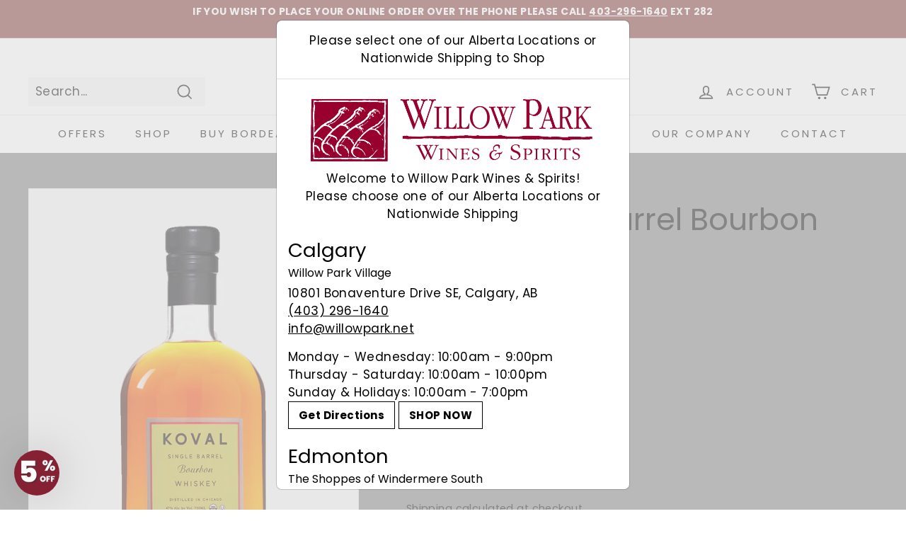

--- FILE ---
content_type: text/html; charset=utf-8
request_url: https://www.willowpark.net/products/aglc-koval-bourbon-805907?view=store_inventory.json
body_size: -201
content:
 
{
    "locations": [
        
            {
                "id" : 1313439767,  
                
                    
                        "availability" : true,
                    
                    "inventory_policy" : "deny",
                    "inventory_quantity" : 2
                
                
            } ,
        
            {
                "id" : 96733167639,  
                
                    
                        "availability" : true,
                    
                    "inventory_policy" : "deny",
                    "inventory_quantity" : 1
                
                
            } 
        
    ]    
}

